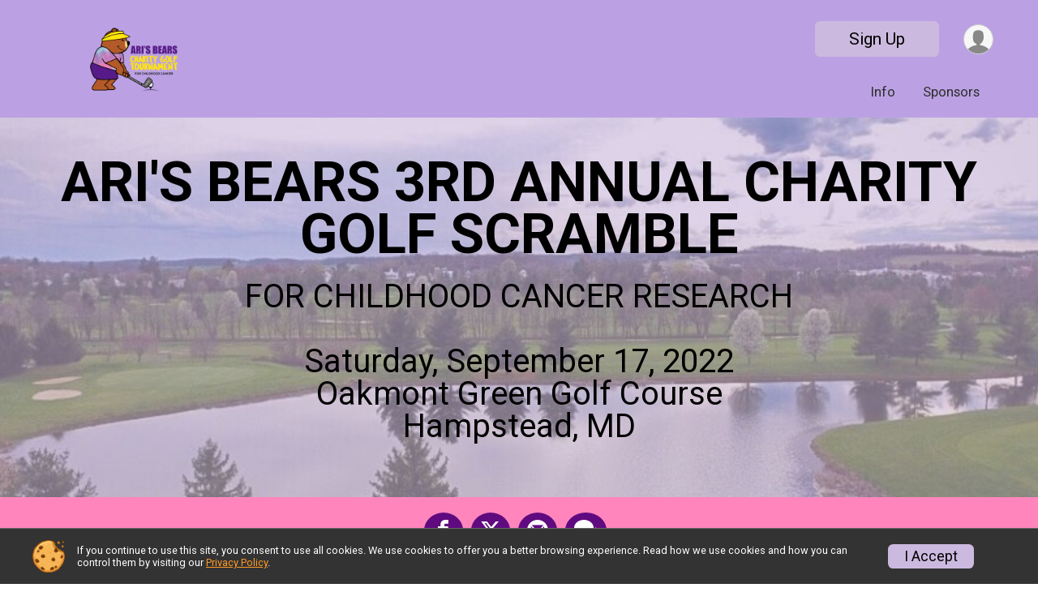

--- FILE ---
content_type: text/html; charset=utf-8
request_url: https://www.ticketsignup.io/TicketEvent/ArisBearsCharityGolfScramble
body_size: 7638
content:
<!DOCTYPE html>
<html lang="en">
	<head>
				
<script defer="defer" src="https://cdnjs.runsignup.com/ajax/libs/webfont/1.6.28/webfontloader.js" integrity="sha512-v/wOVTkoU7mXEJC3hXnw9AA6v32qzpknvuUF6J2Lbkasxaxn2nYcl+HGB7fr/kChGfCqubVr1n2sq1UFu3Gh1w==" crossorigin="anonymous"></script>
<link rel="preconnect" href="https://fonts.gstatic.com" />
<link rel="preconnect" href="https://www.gstatic.com" />
<link rel="preconnect" href="https://fonts.googleapis.com" />


<script type="application/json" id="typefaceConfig">	{ "googleFontFamilies": ["Roboto:300,400,500,700"] }
</script>

<style>	:root { --header-font-family: "Roboto"; --body-font-family: "Roboto"; }
</style>

<script defer="defer" type="text/javascript" src="https://d368g9lw5ileu7.cloudfront.net/js/frames/googleWebFontLoad.min.bOYeCE.js"></script>
				<script defer="defer" type="text/javascript" src="https://d368g9lw5ileu7.cloudfront.net/js/genericWebsites/templates/genericWebsiteTemplate.min.bOYbeF.js"></script>		<script defer="defer" type="text/javascript" src="https://d368g9lw5ileu7.cloudfront.net/js/ui/stickyHeader.min.bLz6Mi.js"></script>
				<script defer="defer" type="text/javascript" src="https://d368g9lw5ileu7.cloudfront.net/js/components/lazyLoad.min.bLGmDc.js"></script>		
									<link rel="stylesheet" type="text/css" href="https://d368g9lw5ileu7.cloudfront.net/css/genericWebsites/genericWebsiteTemplate1Components.scss.rsu.min.bPB8VX.css" />
		
				

			<meta name="viewport" content="width=device-width,initial-scale=1,shrink-to-fit=no,viewport-fit=cover" />
	<meta http-equiv="Content-Type" content="text/html;charset=utf-8" />
			<meta name="keywords" content="Ari&#039;s Bears 3rd Annual Charity Golf Scramble, Golf outing, Ticket, Event, Register, Sign Up, Hampstead, MD" />
		<meta name="title" content="Ari&#039;s Bears 3rd Annual Charity Golf Scramble" />
					<meta name="description" content="Sign up for Ari&#039;s Bears 3rd Annual Charity Golf Scramble, held in Hampstead, MD on Sat September 17, 2022" />
			<meta name="verify-v1" content="pPPI9MXDo069DhV+2itqhV46AR8OWnG+NxzCulTUTns=" />
<meta name="google-site-verification" content="wFyq2zuG7IBY5ilQqEELBypyn04UZIYBgKPHrTMnTUg" />

	<link rel="canonical" href="https://www.ticketsignup.io/TicketEvent/ArisBearsCharityGolfScramble" />

								<link rel="search" type="application/opensearchdescription+xml" title="TicketSignup" href="/opensearch.xml" />
	
<title>Ari&#039;s Bears 3rd Annual Charity Golf Scramble</title>

	<meta property="og:url" content="https://www.ticketsignup.io/TicketEvent/ArisBearsCharityGolfScramble" />
			<meta property="og:title" content="Ari&#039;s Bears 3rd Annual Charity Golf Scramble" />
		<meta property="og:description" content="Join me at Ari&#039;s Bears 3rd Annual Charity Golf Scramble" />
	<meta property="og:type" content="website" />
			<meta property="og:image" content="https://d368g9lw5ileu7.cloudfront.net/uploads/generic/genericImage-websiteLogo-1754-1632315504.1558-0.bHsYHW.png" />

				
				<meta name="twitter:card" content="summary" />
		<meta name="twitter:image" content="https://d368g9lw5ileu7.cloudfront.net/uploads/generic/genericImage-websiteLogo-1754-1632315504.1558-0.bHsYHW.png" />
		<meta property="og:site_name" content="Ari&#039;s Bears 3rd Annual Charity Golf Scramble" />

		
		

				

		<link rel="icon" href="https://d368g9lw5ileu7.cloudfront.net/img/nonversioned/favicon/ticketsignup/icon.png" type="image/png" /> 	<link rel="icon" href="https://d368g9lw5ileu7.cloudfront.net/img/nonversioned/favicon/ticketsignup/icon.svg" type="image/svg+xml" /> 
		<link rel="apple-touch-icon" href="https://d368g9lw5ileu7.cloudfront.net/img/nonversioned/favicon/ticketsignup/apple-touch-icon.png" /> 
	<link rel="manifest" href="https://d368g9lw5ileu7.cloudfront.net/manifest/runsignup/site.bJOg53.webmanifest" />

				
							
	<link rel="stylesheet" type="text/css" href="https://cdnjs.runsignup.com/ajax/libs/slick-carousel/1.8.1/slick.min.css" />
	<link rel="stylesheet" type="text/css" href="https://cdnjs.runsignup.com/ajax/libs/magnific-popup.js/1.2.0/magnific-popup.min.css" />


		
						
								<link rel="stylesheet" type="text/css" href="https://d3dq00cdhq56qd.cloudfront.net/c92040.bPANVY.bHs18v/genweb/1754/d41d8cd98f00b204e9800998ecf8427e/genwebUI1.scss.css" />
			
				<!-- DYNAMIC_CSS_PLACEHOLDER -->

				
<link rel="stylesheet" type="text/css" href="https://iad-dynamic-assets.runsignup.com/us-east-1-src/prod/iconfonts/ee8f7e0577a3411fb0287beac2f41140/style.css" />
				
	<script type="text/javascript" src="https://cdnjs.runsignup.com/ajax/libs/jquery/3.7.1/jquery.min.js" integrity="sha512-v2CJ7UaYy4JwqLDIrZUI/4hqeoQieOmAZNXBeQyjo21dadnwR+8ZaIJVT8EE2iyI61OV8e6M8PP2/4hpQINQ/g==" crossorigin="anonymous"></script>
	<script type="text/javascript" src="https://cdnjs.runsignup.com/ajax/libs/jqueryui/1.14.1/jquery-ui.min.js" integrity="sha512-MSOo1aY+3pXCOCdGAYoBZ6YGI0aragoQsg1mKKBHXCYPIWxamwOE7Drh+N5CPgGI5SA9IEKJiPjdfqWFWmZtRA==" crossorigin="anonymous"></script>

<script type="application/json" id="sessionJsData">
{
			"csrf": "ShH3wxDb6B7cRXw\/\/BkWaXB\/Uq0BOGzL",
		"serverTzOffset": -18000000
}
</script>

<script type="text/javascript" src="https://d368g9lw5ileu7.cloudfront.net/js/session.min.bN4VU_.js"></script><script type="text/javascript" src="https://d368g9lw5ileu7.cloudfront.net/js/utils.min.bPhFFz.js"></script><script type="text/javascript" src="https://d368g9lw5ileu7.cloudfront.net/js/windows.min.bz27OH.js"></script>
	<script defer="defer" type="text/javascript" src="https://d368g9lw5ileu7.cloudfront.net/js/analytics/runalytics.min.bOsW8C.js"></script>	<script type="application/json" id="runalyticsData">
	{
					"genericEntityId": 333291,
			"genericEntityType": 1,
			"analyticsPageviewType": "ticketableEventPageviews",
			"timezone": "America\/New_York",
				"analyticsApiBaseUrl": "https:\/\/analytics.runsignup.com\/prod\/",
		"validTrackingSources": [1,100,200,300,400,500,600],
		"validTrackingMediums": [1,200,201,202,203,204,300,400,500,501,600]
	}
	</script>


		
				
					


	
					<script async src="https://www.googletagmanager.com/gtag/js?id=G-VD9RW4YRT4"></script>
		<script>//<![CDATA[
			window.dataLayer = window.dataLayer || [];
			function gtag(){dataLayer.push(arguments);}
			gtag('js', new Date());
			gtag('config', "G-VD9RW4YRT4"
											);
		//]]></script>
	
															<script async src="https://www.googletagmanager.com/gtag/js?id=G-QKEVS8BTWC"></script>
		<script>//<![CDATA[
			window.dataLayer = window.dataLayer || [];
			function gtag(){dataLayer.push(arguments);}
			gtag('js', new Date());
			gtag('config', "G-QKEVS8BTWC",
				{				"domain": "www.ticketsignup.io",
				"user_type": "public",
				"business_line": "TicketSignup",
				"site_type": "Ticket Site"				}
			);
								//]]></script>
	
					
				
				<script defer="defer" type="text/javascript" src="https://d368g9lw5ileu7.cloudfront.net/js/ui/rsuMobileNav.min.bO77bH.js"></script>	</head>
	<body data-popup-style="1">

				<a href="#mainContent" class="rsuBtn rsuBtn--xs rsuBtn--themed margin-0 rsuSkipNavLink">Skip to main content</a>

					<div id="blackOverlay" class="overlay overlayBlack"></div>



	<div id="acceptCookies" style="display: none;">
		<p>
			In order to use TicketSignup, your browser must accept cookies.  Otherwise, you will not be able to register for races or use other functionality of the website.
			However, your browser doesn't appear to allow cookies by default.
		</p>
					<p>
				<b>Click the “Accept Cookie Policy” button below to accept the use of cookies on your browser.</b>
			</p>
			<p>
				If you still see this message after clicking the link, then your browser settings are likely set to not allow cookies.
				Please try enabling cookies.  You can find instructions at <a href="https://www.whatismybrowser.com/guides/how-to-enable-cookies/auto">https://www.whatismybrowser.com/guides/how-to-enable-cookies/auto</a>.
			</p>
			<hr class="hr--gray" />
			<div class="ta-center submitBackLinks">
				<form method="post" action="/WidgetAux/AcceptCookies" target="acceptCookies">
					<button type="submit" class="rsuBtn rsuBtn--primary">Accept Cookie Policy</button>
				</form>
			</div>
				<iframe name="acceptCookies" height="0" width="0" frameborder="0" scrolling="no"></iframe>
	</div>
	<script type="text/javascript" src="https://d368g9lw5ileu7.cloudfront.net/js/acceptCookiesPopup.min.bEboUX.js"></script>


								
<div class="stickyHeader" data-scroll-top-down="160">
	<div class="stickyHeader__container container">
		<div class="stickyHeader__left">
							<button type="button" class="rsuMobileNavMenuBtn rsuMobileNavMenuBtn--sticky" aria-label="Toggle Mobile Navigation"><i class="icon icon-menu" aria-hidden="true" ></i></button>
						<div class="stickyHeader__logo hidden-xs-down">
																									
												
													<a href="/TicketEvent/ArisBearsCharityGolfScramble" >
											


	<img src="https://d368g9lw5ileu7.cloudfront.net/uploads/generic/genericImage-websiteLogo-1754-1632315504.1558-0.bHsYHW.png" alt="Ari&#039;s Bears 3rd Annual Charity Golf Scramble homepage" />
				
					</a>
							</div>
			<div class="stickyHeader__details">
				<h2>
																<a href="/TicketEvent/ArisBearsCharityGolfScramble">Ari&#039;s Bears 3rd Annual Charity Golf Scramble</a>
																					</h2>
																</div>
		</div>
		<div class="stickyHeader__actions stickyHeader__actions--mobile-flex">
										<div class="flex-parent flex-justify-end">
																													
						<a href="/TicketEvent/ArisBearsCharityGolfScramble/Register" class="rsuBtn rsuBtn--secondary jsTicketRegCta rsuBtn--mobile-responsive rsuBtn--full-width-sm rsuBtn--md d-flex-important flex-direction-column flex-wrap align-items-center flex-justify-center">Sign Up
													</a>
									</div>
					</div>
		<div class="stickyHeader__avatar-menu hidden-sm-down margin-l-10">
						
<button type="button" aria-label="User Menu" class="rsuCircleImg rsuCircleImg--xs "  data-rsu-menu="userRsuMenu" style="background-image: url(https://d368g9lw5ileu7.cloudfront.net/img/user.bOhrdK.svg);"></button>
<div class="rsuMenu padding-0" id="userRsuMenu" hidden="hidden">
	<div class="rsuMenu__content overflow-auto">
		<div class="rsuAccountMenu">
			<div class="rsuAccountMenu__header">
																					<img src="https://d368g9lw5ileu7.cloudfront.net/img/logos/logo-tsu.bIAeuH.svg"
					alt=""
					class="rsuAccountMenu__logo"
					style="width: 200px;"
				/>
			</div>
			<div class="rsuAccountMenu__content">
																		<a href="/Login" class="rsuAccountMenu__link">
						<div class="rsuAccountMenu__link__main">
							<div class="rsuAccountMenu__link__img rsuAccountMenu__link__img--signIn" aria-hidden="true"></div>
							<div class="rsuAccountMenu__link__content">
								<div class="rsuAccountMenu__link__content__title">Sign In</div>
							</div>
						</div>
					</a>

										<a href="/CreateAccount?redirect=%2FTicketEvent%2FArisBearsCharityGolfScramble" class="rsuAccountMenu__link">
						<div class="rsuAccountMenu__link__main">
							<div class="rsuAccountMenu__link__img rsuAccountMenu__link__img--createAccount" aria-hidden="true"></div>
							<div class="rsuAccountMenu__link__content">
								<div class="rsuAccountMenu__link__content__title">Create Account</div>
							</div>
						</div>
					</a>

										<a href="https://help.runsignup.com/" class="rsuAccountMenu__link" target="_blank" rel="noopener noreferrer">
						<div class="rsuAccountMenu__link__main">
							<div class="rsuAccountMenu__link__img rsuAccountMenu__link__img--help" aria-hidden="true"></div>
							<div class="rsuAccountMenu__link__content">
								<div class="rsuAccountMenu__link__content__title">Help</div>
							</div>
						</div>
					</a>
							</div>
		</div>
	</div>
</div>

<script defer="defer" type="text/javascript" src="https://d368g9lw5ileu7.cloudfront.net/js/ui/rsuMenu.min.bNnn_m.js"></script>		</div>
	</div>
</div>
		
				
<nav class="rsuMobileNav rsuMobileNav--left" data-focus="#rsuMobileNavCloseBtn" aria-hidden="true">
	<button type="button" id="rsuMobileNavCloseBtn" class="rsuMobileNav__closeBtn rsuBtn rsuBtn--text--white rsuBtn--padding-xs margin-t-25 margin-l-10 margin-b-0" aria-label="Close or Skip Mobile Navigation" tabindex="-1"><i class="icon icon-cross fs-md-2 margin-0" aria-hidden="true" ></i></button>
	<div class="rsuMobileNav__content">
		<ul class="nav-item-highlighting">
																						<li class="rsuMobileNav__link">
						<a href="/TicketEvent/ArisBearsCharityGolfScramble/Page/Info">Info</a>
					</li>
																								<li class="rsuMobileNav__link">
						<a href="/TicketEvent/ArisBearsCharityGolfScramble/Page/Sponsors">Sponsors</a>
					</li>
													</ul>
	</div>
</nav>

				<div class="rsuMobileNavOverlay"></div>

				<div class="rsu-template-wrapper rsuMobileNavPageContainer">
						<div id="transparencyScreen"></div>

						
			<div class="rsuGenericWebsiteHeaderWrapper ">
				
<header >
	<div class="container">
		<div class="flex-parent flex-wrap align-items-center">
							<button type="button" class="rsuMobileNavMenuBtn" aria-label="Toggle Mobile Navigation"><i class="icon icon-menu" aria-hidden="true" ></i></button>
						<div class="rsuGenericWebsite__logo">
				<h1>
																				<a href="/TicketEvent/ArisBearsCharityGolfScramble" >
						


	<img src="https://d368g9lw5ileu7.cloudfront.net/uploads/generic/genericImage-websiteLogo-1754-1632315504.1558-0.bHsYHW.png" alt="Ari&#039;s Bears 3rd Annual Charity Golf Scramble home" />
					</a>
				</h1>
			</div>
			<div class="flex-1 flex-parent rsuGenericWebsite__headerRight flex-direction-column margin-t-15">
				<div class="rsuGenericWebsite__buttons flex-parent">
																																																																	<a href="/TicketEvent/ArisBearsCharityGolfScramble/Register" class="rsuBtn rsuBtn--secondary rsuBtn--mobile-responsive rsuBtn--full-width-sm d-flex-important flex-direction-column flex-wrap align-items-center flex-justify-center">Sign Up
															</a>
																<div class="rsuGenericWebsite__avatarMenu d-flex-important flex-wrap align-items-center">
												
<button type="button" aria-label="User Menu" class="rsuCircleImg rsuCircleImg--xs "  data-rsu-menu="userRsuMenu" style="background-image: url(https://d368g9lw5ileu7.cloudfront.net/img/user.bOhrdK.svg);"></button>
<div class="rsuMenu padding-0" id="userRsuMenu" hidden="hidden">
	<div class="rsuMenu__content overflow-auto">
		<div class="rsuAccountMenu">
			<div class="rsuAccountMenu__header">
																					<img src="https://d368g9lw5ileu7.cloudfront.net/img/logos/logo-tsu.bIAeuH.svg"
					alt=""
					class="rsuAccountMenu__logo"
					style="width: 200px;"
				/>
			</div>
			<div class="rsuAccountMenu__content">
																		<a href="/Login" class="rsuAccountMenu__link">
						<div class="rsuAccountMenu__link__main">
							<div class="rsuAccountMenu__link__img rsuAccountMenu__link__img--signIn" aria-hidden="true"></div>
							<div class="rsuAccountMenu__link__content">
								<div class="rsuAccountMenu__link__content__title">Sign In</div>
							</div>
						</div>
					</a>

										<a href="/CreateAccount?redirect=%2FTicketEvent%2FArisBearsCharityGolfScramble" class="rsuAccountMenu__link">
						<div class="rsuAccountMenu__link__main">
							<div class="rsuAccountMenu__link__img rsuAccountMenu__link__img--createAccount" aria-hidden="true"></div>
							<div class="rsuAccountMenu__link__content">
								<div class="rsuAccountMenu__link__content__title">Create Account</div>
							</div>
						</div>
					</a>

										<a href="https://help.runsignup.com/" class="rsuAccountMenu__link" target="_blank" rel="noopener noreferrer">
						<div class="rsuAccountMenu__link__main">
							<div class="rsuAccountMenu__link__img rsuAccountMenu__link__img--help" aria-hidden="true"></div>
							<div class="rsuAccountMenu__link__content">
								<div class="rsuAccountMenu__link__content__title">Help</div>
							</div>
						</div>
					</a>
							</div>
		</div>
	</div>
</div>

					</div>
				</div>
				<div class="flex-1 ta-right margin-tb-15">
					
	<nav class="rsuTopNav rsuTopNav--fluidFontSize ">
		<ul class="rsuTopNav__menuOptions nav-item-highlighting margin-0">
												 																									<li>
							<a href="/TicketEvent/ArisBearsCharityGolfScramble/Page/Info" class="nav-link">Info</a>
						</li>
																																																			<li>
							<a href="/TicketEvent/ArisBearsCharityGolfScramble/Page/Sponsors" class="nav-link">Sponsors</a>
						</li>
																																					</ul>
	</nav>

<script defer="defer" type="text/javascript" src="https://d368g9lw5ileu7.cloudfront.net/js/ui/expando.min.bObPAI.js"></script><script defer="defer" type="text/javascript" src="https://d368g9lw5ileu7.cloudfront.net/js/rsuTopNav.min.bHlucn.js"></script>				</div>
			</div>
		</div>
	</div>
</header>
											</div>

			<main id="mainContent">
								
				




	<div
		class="content-row header-wrapper   "
				data-header-autoplay="F"
		data-header-fade-transition="F"
	>
																			
				<div
					class="content-block header color-idx-1"
					style="background-image: url('https://d2mkojm4rk40ta.cloudfront.net/us-east-1-src/prod/clientUploads/2022-03/16/7/1038/c53dd51c-eaa5-406b-a1fa-dcb6936709c1-bImMyb.jpg');"				>
																<div class="image-overlay" style="background-color:#ccb9df;"></div>
										<div class="content-details">
																			<h2 >ARI&#039;S BEARS 3RD ANNUAL CHARITY GOLF SCRAMBLE</h2>
						
																																		<p >FOR CHILDHOOD CANCER RESEARCH<br />
<br />
Saturday, September 17, 2022<br />
Oakmont Green Golf Course<br />
Hampstead, MD</p>
													
																	</div>
				</div>
								</div>





	<div class="content-row">
																						<div class="content-block content-xs color-idx-2">
					<div class="content-details ">
													
	
<div class="rsuSocialMediaBtnGroup padding-10">
				<button type="button" class="rsuSocialMediaBtn icon icon-facebook rsuSocialMediaBtn--fb " aria-label="Share on Facebook"
			data-share-type="facebook"
			data-url=""
		>
		</button>
		
					<button type="button" class="rsuSocialMediaBtn icon icon-twitter-x rsuSocialMediaBtn--tw " data-share-type="twitter" data-popup-id-prefix="genericShareLink" aria-label="Share on Twitter"></button>
		
	<div id="genericShareLink-socialSharePopup-twitter" hidden="hidden" data-append-url="true">
		<div class="formInput margin-t-15">
			<label class="formInput__label margin-t-5" for="socialShareTwitterMessage">Enter your Tweet</label>
			<textarea rows="5" cols="100" class="noTinyMce margin-t-5" id="socialShareTwitterMessage" placeholder="Your Message" required="required">Register for Ari&amp;#039;s Bears 3rd Annual Charity Golf Scramble today!</textarea>
		</div>

				<div data-action="post">
			<div class="ta-center submitBackLinks">
				<a href="#" rel="me" target="_blank" class="submit rsuBtn rsuBtn--twitter margin-0"><i class="icon icon-twitter-x margin-r-10" aria-hidden="true" ></i> Tweet</a>
			</div>
		</div>
	</div>

					<button type="button" class="rsuSocialMediaBtn icon icon-mail4 rsuSocialMediaBtn--gray " aria-label="Share via Email"
		data-share-type="email"
		data-default-recipient=""
		data-email-subject="Register for Ari&amp;#039;s Bears 3rd Annual Charity Golf Scramble today!"
		data-email-body="Register for Ari&amp;#039;s Bears 3rd Annual Charity Golf Scramble today!"
		data-append-current-url="true"
	>
	</button>
		<button type="button" class="rsuSocialMediaBtn icon icon-bubbles2 rsuSocialMediaBtn--sms " data-share-type="sms" data-popup-id-prefix="genericShareLink" aria-label="Share through Text"></button>
	
		<div id="genericShareLink-socialSharePopup-sms" hidden="hidden" data-append-url="true">
		<div class="formInput margin-t-15">
			<label class="formInput__label" for="socialShareSmsMessage">Enter your message</label>
			<textarea rows="5" cols="100" class="noTinyMce margin-t-5" id="socialShareSmsMessage" placeholder="Your Message" required="required">Register for Ari&amp;#039;s Bears 3rd Annual Charity Golf Scramble today!</textarea>
		</div>
		<p class="padding-0 ta-center fs-xs-2">Please be advised that utilizing this text feature may result in additional SMS and data charges from your mobile service provider. </p>
		<div data-action="send">
			<div class="ta-center submitBackLinks">
				<a href="" class="submit rsuBtn rsuBtn--twitter margin-0"><i class="icon icon-bubble" aria-hidden="true" ></i> Send Text</a>
			</div>
		</div>
	</div>
</div>

<script defer="defer" type="text/javascript" src="https://d368g9lw5ileu7.cloudfront.net/js/rsuSocialMediaButtons.min.bMZnZw.js"></script>											</div>
				</div>
									</div>
	<div class="content-row">
																		<div
					class="content-block color-idx-4"
									>
															<div class="content-details ">
																			<h2 >EVENT INFORMATION</h2>
						
																																		<p >12:00 PM REGISTRATION<br />
1:00 PM SHOTGUN START<br />
DINNER AND AWARDS IMMEDIATELY FOLLOWING<br />
<br />
Individual Registration $110<br />
Foursome Registration $440<br />
Dinner Only Ticket $20<br />
Sponsorship Opportunities<br />
<br />
Registration includes golf cart, lunch, and dinner<br />
Snacks and beverages will be available to purchase on the course<br />
Awards, giveaways, raffles, and more!!!</p>
													
																			<a href="https://www.givesignup.org/TicketEvent/ArisBearsCharityGolfScramble/Page/Info" aria-label="Register" class="rsuBtn rsuBtn--quaternary"  rel="noopener noreferrer">Register</a>
											</div>
				</div>
									</div>
	<div class="content-row">
																		<div
					class="content-block color-idx-1"
									>
															<div class="content-details ">
																			<h2 >About Ari&#039;s Bears</h2>
						
																																		<p >Ari&#039;s Bears was created by 10-year old Ariella Stein when she was in treatment for Ewing&#039;s Sarcoma.  Even when battling her own illness, Ariella wanted to help other children by delivering bears to children in hospitals. Before passing away at age 11, Ariella delivered bears to 7 local hospitals and respite houses and mailed bears to children in other states. Her parents honor Ariella’s legacy by delivering bears, awarding grants for childhood cancer research, and giving college scholarships.</p>
													
																	</div>
				</div>
									</div>
	<div class="content-row">
																						<div class="content-block" style="background-image:url('https://d2mkojm4rk40ta.cloudfront.net/us-east-1-src/prod/clientUploads/2021-09/24/7/1038/3dc656b4-63c4-4a0c-9527-449bca9e3129-bHtB9v.jpg');">
					<div class="image-overlay video-overlay"></div>
					<div class="content-details">
																			<h2 >Why Ariella Started Ari&#039;s Bears</h2>
												<a href="https://www.youtube.com/watch?v=zAeKs0KTH9I" class="youTubePlayBtn"><i class="icon icon-play3" aria-hidden="true" ></i></a>
					</div>
				</div>
									</div>
	<div class="content-row">
																		<div class="content-block color-idx-3">
					<div class="content-details">
																			<h3 >Countdown to the Tournament!</h3>
						
												
																																															
												
<div class="ta-center" id="entityCountdown27178-0"></div>

<script type="text/javascript" src="https://d368g9lw5ileu7.cloudfront.net/js/components/countdown.min.bNQJo4.js"></script>
<script>//<![CDATA[
	$(function() {
		 new RSUCountdown("#entityCountdown27178-0",null*1000);
	});
//]]></script>

					</div>
				</div>
									</div>

	<script defer="defer" type="text/javascript" src="https://cdnjs.runsignup.com/ajax/libs/magnific-popup.js/1.2.0/jquery.magnific-popup.min.js" integrity="sha512-fCRpXk4VumjVNtE0j+OyOqzPxF1eZwacU3kN3SsznRPWHgMTSSo7INc8aY03KQDBWztuMo5KjKzCFXI/a5rVYQ==" crossorigin="anonymous"></script>

<script type="application/ld+json">{"@context":"http:\/\/schema.org","@type":"Event","additionalType":"Product","name":"Ari's Bears 3rd Annual Charity Golf Scramble","startDate":"2022-09-17T13:00:00-04:00","endDate":"2022-09-17T19:00:59-04:00","description":"Childhood Cancer is the number one cause of death by disease in children, and yet research projects for childhood cancer receive less than 4% of federal funds.\n\nJoin us for our 3rd Annual Ari's Bears Charity Golf Scramble to raise money for childhood cancer research.  All profits from the tournament will be put towards a grant for a specific childhood cancer research project.\n\nNot a golfer? Join us for dinner immediately following the tournament (~5:30PM). Dinner only tickets can be purchased through this site.\n\nThere will be awards, prizes, raffles, and more!\n\n12:00 PM Registration with 1:00 PM Shotgun Start\n\nRegistration includes carts, lunch, and dinner.\n\nBeverages and snacks will be available for purchase on the course.\n\nOakmont Green Golf Course, 2290 Golf View Ln, Hampstead, MD 21074","location":{"@type":"Place","name":"Oakmont Green Golf Course","address":{"@type":"PostalAddress","streetAddress":"2290 Golf View LN","addressLocality":"Hampstead","postalCode":"21074","addressRegion":"MD","addressCountry":"US"}},"image":"https:\/\/d368g9lw5ileu7.cloudfront.net\/uploads\/generic\/genericWebsites-1\/1754\/websiteBanner-FVzDZRB9-bHs10x.jpg"}</script>
			</main>

										<script defer="defer" src="https://cdnjs.runsignup.com/ajax/libs/slick-carousel/1.8.1/slick.min.js" integrity="sha256-DHF4zGyjT7GOMPBwpeehwoey18z8uiz98G4PRu2lV0A=" crossorigin="anonymous"></script>
			
						
<div class="rsuGenericWebsiteFooter">
			<div class="rsuGenericWebsiteFooter__navigation">
		<div class="container">
			<div class="bs4-row">
																										<div class="col-md-2 padding-t-0 padding-b-20">
						<div class="rsuGenericWebsiteFooter__navigation__logo">
							<span>
																								


	<img src="https://d368g9lw5ileu7.cloudfront.net/uploads/generic/genericImage-websiteLogo-1754-1632315504.1558-0.bHsYHW.png" alt="" />
							</span>
						</div>
					</div>
																											<div class="col-md-10 rsuGenericWebsiteFooter__navigation__navItems">
						<ul>
															<li>
																												<a href="/TicketEvent/ArisBearsCharityGolfScramble/Page/Info" class="">Info</a>
																	</li>
																							<li>
																												<a href="/TicketEvent/ArisBearsCharityGolfScramble/Page/Sponsors" class="">Sponsors</a>
																	</li>
																					</ul>
					</div>
																	<div class="col-md-12 col-sm-12">
						
					</div>
							</div>
		</div>
	</div>

	<div class="rsuGenericWebsiteFooter__copyright">
		<div class="container">
										<footer>
					<span>Powered by TicketSignup, &copy; 2026</span>

																			</footer>
					</div>
	</div>
</div>

						
		</div>

				




														



<div id="cookiePolicyPopup" class="drawer drawer--bottom">
	<div class="drawer__content flex-parent flex-responsive align-items-center">
		<img src="https://d368g9lw5ileu7.cloudfront.net/img/frontend2018/cookie-img.bFehfM.png" width="40" height="40" alt="" class="margin-r-15 margin-r-0-medium-down hidden-phone" />
				<div class="flex-2 margin-r-15 hidden-md-down">
			<p class="fs-xs-2 margin-0 padding-tb-5 lh-initial">
				If you continue to use this site, you consent to use all cookies. We use cookies to offer you a better browsing experience. Read how we use cookies and how you can control them by visiting our <a href="/About-Us/Privacy-Policy" target="_blank">Privacy Policy</a>.
			</p>
		</div>
				<div class="flex-2 hidden-md-up">
			<p class="fs-sm-1 margin-0 padding-tb-5 lh-initial">
				If you continue to use this site, you consent to use all cookies. <button type="button" class="rsuExpando bkg-none border-0 color-inherit fs-sm-1" data-content-id="cookieMsg" aria-controls="cookieMsg">Learn More</button>
			</p>
			<div class="rsuExpando__content" id="cookieMsg" aria-expanded="false" hidden="hidden">
				<p class="fs-xs-2 margin-0">We use cookies to offer you a better browsing experience. Read how we use cookies and how you can control them by visiting our <a href="/About-Us/Privacy-Policy" target="_blank">Privacy Policy</a>.</p>
			</div>
		</div>
				<button type="button" class="rsuBtn rsuBtn--secondary rsuBtn--sm">I Accept</button>
	</div>
</div>

<script defer="defer" type="text/javascript" src="https://d368g9lw5ileu7.cloudfront.net/js/frontend.min.bOuWg-.js"></script>							<script defer="defer" src="https://cdnjs.runsignup.com/ajax/libs/popper.js/2.11.8/umd/popper.min.js" integrity="sha512-TPh2Oxlg1zp+kz3nFA0C5vVC6leG/6mm1z9+mA81MI5eaUVqasPLO8Cuk4gMF4gUfP5etR73rgU/8PNMsSesoQ==" crossorigin="anonymous"></script>
	<script defer="defer" src="https://cdnjs.runsignup.com/ajax/libs/tippy.js/6.3.7/tippy.umd.min.js" integrity="sha512-2TtfktSlvvPzopzBA49C+MX6sdc7ykHGbBQUTH8Vk78YpkXVD5r6vrNU+nOmhhl1MyTWdVfxXdZfyFsvBvOllw==" crossorigin="anonymous"></script>


				
		
					</body>
</html>


--- FILE ---
content_type: text/javascript
request_url: https://d368g9lw5ileu7.cloudfront.net/js/rsuTopNav.min.bHlucn.js
body_size: 300
content:
var RsuTopNav={init:function(a){var b=this,d=a.find(".rsuTopNav__menuButton"),f=a.find("> ul"),c=a.find(".rsuTopNav__hasDropdown"),e=a.find(".rsuTopNav__dropdown");d.on("click",function(a){b.menuButtonHandler(f,c,e)});c.on("click",function(a){b.handleDropdown($(this),c,e,d,a)});$("body").on("click",function(){b.closeAllMenus(c,e)});e.click(function(a){a.stopPropagation()});window.addEventListener("resize",getDebouncedFunc(function(){b.closeAllMenus(c,e);f.removeClass("rsuTopNav__menuOptions--open")},
10))},menuButtonHandler:function(a,b,d){a.toggleClass("rsuTopNav__menuOptions--open");this.closeAllMenus(b,d)},closeAllMenus:function(a,b){a.removeClass("rsuTopNav__hasDropdown--open");b.removeClass("rsuTopNav__dropdown--open")},handleDropdown:function(a,b,d,f,c){c.preventDefault();c.stopPropagation();a.hasClass("rsuTopNav__hasDropdown--open")||this.closeAllMenus(b,d);a.toggleClass("rsuTopNav__hasDropdown--open");a.next(".rsuTopNav__dropdown").toggleClass("rsuTopNav__dropdown--open")}};$(function(){$(".rsuTopNav").each(function(){RsuTopNav.init($(this))})});

//928b83365dbf58cbc35cec97137c69dd


--- FILE ---
content_type: image/svg+xml
request_url: https://d368g9lw5ileu7.cloudfront.net/img/logos/logo-tsu.bIAeuH.svg
body_size: 1672
content:
<svg id="Layer_1" data-name="Layer 1" xmlns="http://www.w3.org/2000/svg" xmlns:xlink="http://www.w3.org/1999/xlink" viewBox="0 0 345 50"><defs><style>.cls-1{fill:none;}.cls-2{clip-path:url(#clip-path);}.cls-3{fill:#faae1c;}.cls-4{fill:#424242;}.cls-5{fill:#fff;}</style><clipPath id="clip-path"><rect class="cls-1" width="344.26" height="49"/></clipPath></defs><g id="Color"><g class="cls-2"><g class="cls-2"><path class="cls-3" d="M40.66,20.33A20.33,20.33,0,1,1,20.33,0,20.33,20.33,0,0,1,40.66,20.33"/><path class="cls-4" d="M222.47,27.84a10.4,10.4,0,0,1-1.63,5.82,10.81,10.81,0,0,1-4.47,3.87,14.28,14.28,0,0,1-6.26,1.37,13,13,0,0,1-6.24-1.5,11.48,11.48,0,0,1-4.47-4.19,11.15,11.15,0,0,1-1.66-6h5.16a6.21,6.21,0,0,0,2,4.87,7.7,7.7,0,0,0,5.34,1.82,8,8,0,0,0,5.13-1.53,5.42,5.42,0,0,0,1.93-4.53,4.72,4.72,0,0,0-1.08-3.23,7.31,7.31,0,0,0-2.63-1.92,45,45,0,0,0-4.4-1.58,44.64,44.64,0,0,1-5.39-2,9.13,9.13,0,0,1-3.48-2.92A8.62,8.62,0,0,1,198.9,11a9,9,0,0,1,3-7.18,11.86,11.86,0,0,1,8-2.6,11.08,11.08,0,0,1,8,2.92A10.31,10.31,0,0,1,221,12h-5.16a5.52,5.52,0,0,0-1.58-4.29A6.15,6.15,0,0,0,210,6.22a6.44,6.44,0,0,0-4.29,1.34,4.4,4.4,0,0,0-1.61,3.55,4.16,4.16,0,0,0,1,2.89,6.64,6.64,0,0,0,2.48,1.71,37.06,37.06,0,0,0,4.1,1.35A38.56,38.56,0,0,1,217.26,19a9.16,9.16,0,0,1,3.69,3.1,9.76,9.76,0,0,1,1.52,5.76"/><path class="cls-4" d="M226.22,7.61a3.06,3.06,0,0,1-.92-2.24,3,3,0,0,1,.92-2.26,3.13,3.13,0,0,1,2.24-.89,2.94,2.94,0,0,1,2.21.92,3.07,3.07,0,0,1,.9,2.23,3.08,3.08,0,0,1-.9,2.24,3,3,0,0,1-2.21.92,3.07,3.07,0,0,1-2.24-.92m-.34,4.55H231V38.47h-5.16Z"/><path class="cls-4" d="M240,46.76a13.16,13.16,0,0,1-5-5.92h6.21A7.58,7.58,0,0,0,247.49,44a9.46,9.46,0,0,0,4.16-.92,7.44,7.44,0,0,0,3-2.61,6.67,6.67,0,0,0,1.13-3.84V35.42A11.33,11.33,0,0,1,252.07,38a11.64,11.64,0,0,1-4.58.92,13.55,13.55,0,0,1-13.58-13.58,13.58,13.58,0,1,1,27.16,0v10.1A13.55,13.55,0,0,1,247.49,49,13.2,13.2,0,0,1,240,46.76m11.78-14a8.15,8.15,0,0,0,3-3.11,8.71,8.71,0,0,0,1.11-4.34A8.87,8.87,0,0,0,254.83,21a8,8,0,0,0-3-3.11,8.33,8.33,0,0,0-4.29-1.13,8.43,8.43,0,0,0-4.31,1.13A8.16,8.16,0,0,0,240.17,21a8.78,8.78,0,0,0-1.1,4.34,8.62,8.62,0,0,0,1.13,4.34,8.43,8.43,0,0,0,3.05,3.11,8.33,8.33,0,0,0,4.29,1.13,8.17,8.17,0,0,0,4.26-1.13"/><path class="cls-4" d="M287.61,38.48h-5.16V24.63q0-3.94-1.65-5.92a6.75,6.75,0,0,0-9.53,0c-1.1,1.32-1.66,3.29-1.66,5.92V38.48h-5.15V24.63q0-6.42,3.15-9.65a12.56,12.56,0,0,1,16.84,0q3.17,3.24,3.16,9.65Z"/><path class="cls-4" d="M314,12.16V26q0,6.42-3.15,9.66a12.56,12.56,0,0,1-16.84,0q-3.17-3.24-3.16-9.66V12.16h5.16V26c0,2.63.55,4.61,1.65,5.92a6.72,6.72,0,0,0,9.53,0c1.1-1.31,1.66-3.29,1.66-5.92V12.16Z"/><path class="cls-4" d="M319,18.5a13.5,13.5,0,0,1,4.93-4.94,13.56,13.56,0,0,1,13.57,0,13.71,13.71,0,0,1,4.95,4.94,13.54,13.54,0,0,1,0,13.63,13.66,13.66,0,0,1-4.95,4.95,13.21,13.21,0,0,1-6.79,1.82,10.84,10.84,0,0,1-4.68-1,11,11,0,0,1-3.63-2.79V49h-5.21V25.32A13.36,13.36,0,0,1,319,18.5m16,14.27a8.23,8.23,0,0,0,3-3.11A9.11,9.11,0,0,0,338,21a8.23,8.23,0,0,0-3-3.11,8.71,8.71,0,0,0-8.58,0,8.2,8.2,0,0,0-3,3.11,9,9,0,0,0,0,8.68,8.14,8.14,0,0,0,3.05,3.11,8.65,8.65,0,0,0,8.55,0"/><polygon class="cls-3" points="58.25 8.73 47.28 8.73 47.28 3.75 74.67 3.75 74.67 8.73 63.65 8.73 63.65 38.41 58.25 38.41 58.25 8.73"/><path class="cls-3" d="M87.08,25.32c0-7.95,5.83-13.78,14.09-13.78,7,0,12.14,4.13,13.52,10.17H109.6a8.62,8.62,0,0,0-8.43-5.51c-5.4,0-9,3.82-9,9.12s3.6,9.11,9,9.11a8.61,8.61,0,0,0,8.43-5.51h5.09c-1.38,6-6.57,10.17-13.52,10.17-8.26,0-14.09-5.82-14.09-13.77"/><polygon class="cls-3" points="118.5 0.78 123.54 0.78 123.54 23.83 135.57 12.23 142.19 12.23 128.52 25 142.67 38.41 135.94 38.41 123.54 26.22 123.54 38.41 118.5 38.41 118.5 0.78"/><path class="cls-3" d="M142.3,25.32c0-7.95,5.83-13.78,14.09-13.78s14,5.83,14,13.78v1.85H147.6c.74,4.67,4.24,7.26,8.79,7.26,3.4,0,5.78-1.06,7.32-3.34h5.56c-2,4.88-6.78,8-12.88,8-8.26,0-14.09-5.83-14.09-13.78m22.78-2.65c-1-4.19-4.45-6.47-8.69-6.47s-7.63,2.33-8.63,6.47Z"/><path class="cls-3" d="M173.19,28.5V3h5v9.27h14.41v4.61H178.23V28.5c0,4.13,2.17,5.93,5.46,5.93s5.51-1.75,5.51-5.93V27.21h5V28.5c0,7.1-4.24,10.59-10.49,10.59s-10.5-3.49-10.5-10.59"/><path class="cls-3" d="M78.64,7.61a3.06,3.06,0,0,1-.92-2.24,3,3,0,0,1,.92-2.26,3.11,3.11,0,0,1,2.24-.89,3,3,0,0,1,2.21.92A3.1,3.1,0,0,1,84,5.37a3.11,3.11,0,0,1-.89,2.24,3,3,0,0,1-2.21.92,3.06,3.06,0,0,1-2.24-.92m-.34,4.55h5.16V38.47H78.3Z"/><path class="cls-3" d="M173.19,28.5V3h5v9.27h14.41v4.61H178.23V28.5c0,4.13,2.17,5.93,5.46,5.93s5.51-1.75,5.51-5.93V27.21h5V28.5c0,7.1-4.24,10.59-10.49,10.59s-10.5-3.49-10.5-10.59"/><path class="cls-5" d="M18.89,30.75a.91.91,0,0,1-.91-.91V15.75a1.56,1.56,0,0,0-1.56-1.56H13a.91.91,0,0,1-.91-.91V10.82A.91.91,0,0,1,13,9.91H27.62a.91.91,0,0,1,.91.91v2.46a.91.91,0,0,1-.91.91H24.21a1.56,1.56,0,0,0-1.56,1.56V29.84a.91.91,0,0,1-.91.91Z"/></g></g></g></svg>